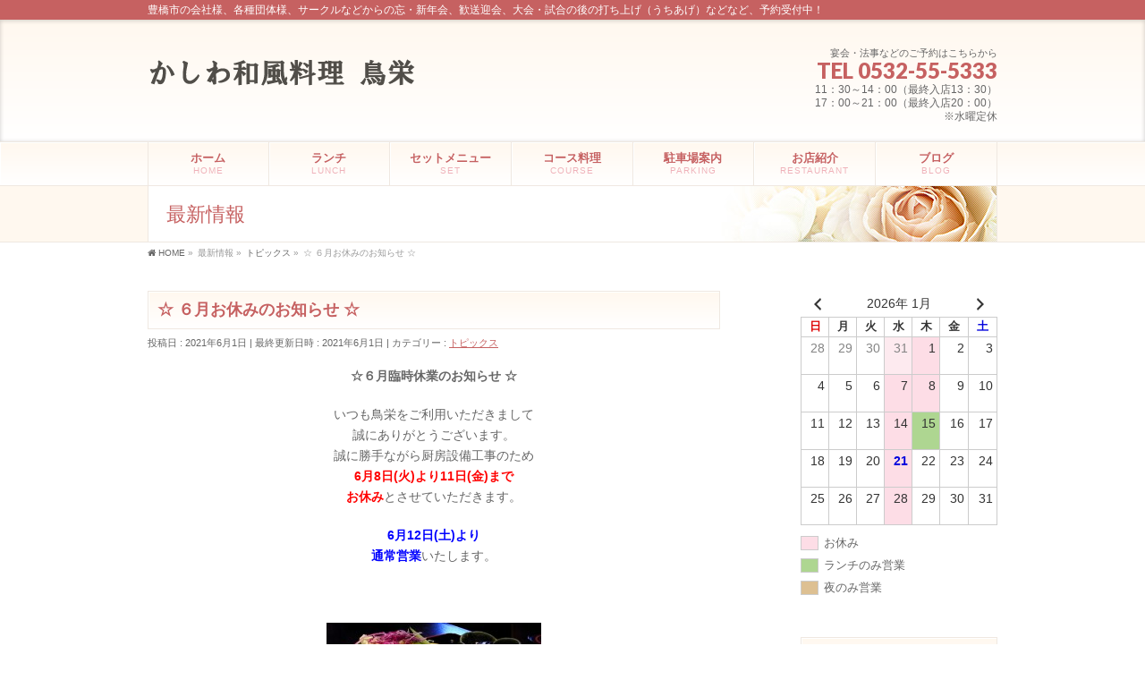

--- FILE ---
content_type: text/html; charset=UTF-8
request_url: https://www.yukinosuke.com/information/762
body_size: 15235
content:
<!DOCTYPE html>
<!--[if IE]>
<meta http-equiv="X-UA-Compatible" content="IE=Edge">
<![endif]-->
<html xmlns:fb="http://ogp.me/ns/fb#" lang="ja">
<head>
<meta charset="UTF-8" />
<link rel="start" href="https://www.yukinosuke.com" title="HOME" />

<meta id="viewport" name="viewport" content="width=device-width, initial-scale=1">
<title>☆ ６月お休みのお知らせ ☆ | かしわ和風料理　鳥栄</title>
<!--[if lt IE 9]><script src="https://www.yukinosuke.com/wp/wp-content/themes/biz-vektor/js/html5.js"></script><![endif]-->
<meta name='robots' content='max-image-preview:large' />
	<style>img:is([sizes="auto" i], [sizes^="auto," i]) { contain-intrinsic-size: 3000px 1500px }</style>
	<link rel='dns-prefetch' href='//maxcdn.bootstrapcdn.com' />
<link rel='dns-prefetch' href='//fonts.googleapis.com' />
<link rel="alternate" type="application/rss+xml" title="かしわ和風料理　鳥栄 &raquo; フィード" href="https://www.yukinosuke.com/feed" />
<link rel="alternate" type="application/rss+xml" title="かしわ和風料理　鳥栄 &raquo; コメントフィード" href="https://www.yukinosuke.com/comments/feed" />
<meta name="description" content=" ☆６月臨時休業のお知らせ ☆いつも鳥栄をご利用いただきまして誠にありがとうございます。誠に勝手ながら厨房設備工事のため6月8日(火)より11日(金)までお休みとさせていただきます。6月12日(土)より通常営業いたします。&nbsp;お客様にはご不便ご迷惑をおかけいたしますがご理解ご協力の程よろしくお願いいたします。店主" />
<style type="text/css">.keyColorBG,.keyColorBGh:hover,.keyColor_bg,.keyColor_bg_hover:hover{background-color: #c66161;}.keyColorCl,.keyColorClh:hover,.keyColor_txt,.keyColor_txt_hover:hover{color: #c66161;}.keyColorBd,.keyColorBdh:hover,.keyColor_border,.keyColor_border_hover:hover{border-color: #c66161;}.color_keyBG,.color_keyBGh:hover,.color_key_bg,.color_key_bg_hover:hover{background-color: #c66161;}.color_keyCl,.color_keyClh:hover,.color_key_txt,.color_key_txt_hover:hover{color: #c66161;}.color_keyBd,.color_keyBdh:hover,.color_key_border,.color_key_border_hover:hover{border-color: #c66161;}</style>
<script type="text/javascript">
/* <![CDATA[ */
window._wpemojiSettings = {"baseUrl":"https:\/\/s.w.org\/images\/core\/emoji\/15.0.3\/72x72\/","ext":".png","svgUrl":"https:\/\/s.w.org\/images\/core\/emoji\/15.0.3\/svg\/","svgExt":".svg","source":{"concatemoji":"https:\/\/www.yukinosuke.com\/wp\/wp-includes\/js\/wp-emoji-release.min.js?ver=6.7.4"}};
/*! This file is auto-generated */
!function(i,n){var o,s,e;function c(e){try{var t={supportTests:e,timestamp:(new Date).valueOf()};sessionStorage.setItem(o,JSON.stringify(t))}catch(e){}}function p(e,t,n){e.clearRect(0,0,e.canvas.width,e.canvas.height),e.fillText(t,0,0);var t=new Uint32Array(e.getImageData(0,0,e.canvas.width,e.canvas.height).data),r=(e.clearRect(0,0,e.canvas.width,e.canvas.height),e.fillText(n,0,0),new Uint32Array(e.getImageData(0,0,e.canvas.width,e.canvas.height).data));return t.every(function(e,t){return e===r[t]})}function u(e,t,n){switch(t){case"flag":return n(e,"\ud83c\udff3\ufe0f\u200d\u26a7\ufe0f","\ud83c\udff3\ufe0f\u200b\u26a7\ufe0f")?!1:!n(e,"\ud83c\uddfa\ud83c\uddf3","\ud83c\uddfa\u200b\ud83c\uddf3")&&!n(e,"\ud83c\udff4\udb40\udc67\udb40\udc62\udb40\udc65\udb40\udc6e\udb40\udc67\udb40\udc7f","\ud83c\udff4\u200b\udb40\udc67\u200b\udb40\udc62\u200b\udb40\udc65\u200b\udb40\udc6e\u200b\udb40\udc67\u200b\udb40\udc7f");case"emoji":return!n(e,"\ud83d\udc26\u200d\u2b1b","\ud83d\udc26\u200b\u2b1b")}return!1}function f(e,t,n){var r="undefined"!=typeof WorkerGlobalScope&&self instanceof WorkerGlobalScope?new OffscreenCanvas(300,150):i.createElement("canvas"),a=r.getContext("2d",{willReadFrequently:!0}),o=(a.textBaseline="top",a.font="600 32px Arial",{});return e.forEach(function(e){o[e]=t(a,e,n)}),o}function t(e){var t=i.createElement("script");t.src=e,t.defer=!0,i.head.appendChild(t)}"undefined"!=typeof Promise&&(o="wpEmojiSettingsSupports",s=["flag","emoji"],n.supports={everything:!0,everythingExceptFlag:!0},e=new Promise(function(e){i.addEventListener("DOMContentLoaded",e,{once:!0})}),new Promise(function(t){var n=function(){try{var e=JSON.parse(sessionStorage.getItem(o));if("object"==typeof e&&"number"==typeof e.timestamp&&(new Date).valueOf()<e.timestamp+604800&&"object"==typeof e.supportTests)return e.supportTests}catch(e){}return null}();if(!n){if("undefined"!=typeof Worker&&"undefined"!=typeof OffscreenCanvas&&"undefined"!=typeof URL&&URL.createObjectURL&&"undefined"!=typeof Blob)try{var e="postMessage("+f.toString()+"("+[JSON.stringify(s),u.toString(),p.toString()].join(",")+"));",r=new Blob([e],{type:"text/javascript"}),a=new Worker(URL.createObjectURL(r),{name:"wpTestEmojiSupports"});return void(a.onmessage=function(e){c(n=e.data),a.terminate(),t(n)})}catch(e){}c(n=f(s,u,p))}t(n)}).then(function(e){for(var t in e)n.supports[t]=e[t],n.supports.everything=n.supports.everything&&n.supports[t],"flag"!==t&&(n.supports.everythingExceptFlag=n.supports.everythingExceptFlag&&n.supports[t]);n.supports.everythingExceptFlag=n.supports.everythingExceptFlag&&!n.supports.flag,n.DOMReady=!1,n.readyCallback=function(){n.DOMReady=!0}}).then(function(){return e}).then(function(){var e;n.supports.everything||(n.readyCallback(),(e=n.source||{}).concatemoji?t(e.concatemoji):e.wpemoji&&e.twemoji&&(t(e.twemoji),t(e.wpemoji)))}))}((window,document),window._wpemojiSettings);
/* ]]> */
</script>
<style id='wp-emoji-styles-inline-css' type='text/css'>

	img.wp-smiley, img.emoji {
		display: inline !important;
		border: none !important;
		box-shadow: none !important;
		height: 1em !important;
		width: 1em !important;
		margin: 0 0.07em !important;
		vertical-align: -0.1em !important;
		background: none !important;
		padding: 0 !important;
	}
</style>
<link rel='stylesheet' id='wp-block-library-css' href='https://www.yukinosuke.com/wp/wp-includes/css/dist/block-library/style.min.css?ver=6.7.4' type='text/css' media='all' />
<style id='xo-event-calendar-event-calendar-style-inline-css' type='text/css'>
.xo-event-calendar{font-family:Helvetica Neue,Helvetica,Hiragino Kaku Gothic ProN,Meiryo,MS PGothic,sans-serif;overflow:auto;position:relative}.xo-event-calendar td,.xo-event-calendar th{padding:0!important}.xo-event-calendar .calendar:nth-child(n+2) .month-next,.xo-event-calendar .calendar:nth-child(n+2) .month-prev{visibility:hidden}.xo-event-calendar table{background-color:transparent;border-collapse:separate;border-spacing:0;color:#333;margin:0;padding:0;table-layout:fixed;width:100%}.xo-event-calendar table caption,.xo-event-calendar table tbody,.xo-event-calendar table td,.xo-event-calendar table tfoot,.xo-event-calendar table th,.xo-event-calendar table thead,.xo-event-calendar table tr{background:transparent;border:0;margin:0;opacity:1;outline:0;padding:0;vertical-align:baseline}.xo-event-calendar table table tr{display:table-row}.xo-event-calendar table table td,.xo-event-calendar table table th{display:table-cell;padding:0}.xo-event-calendar table.xo-month{border:1px solid #ccc;border-right-width:0;margin:0 0 8px;padding:0}.xo-event-calendar table.xo-month td,.xo-event-calendar table.xo-month th{background-color:#fff;border:1px solid #ccc;padding:0}.xo-event-calendar table.xo-month caption{caption-side:top}.xo-event-calendar table.xo-month .month-header{display:flex;flex-flow:wrap;justify-content:center;margin:4px 0}.xo-event-calendar table.xo-month .month-header>span{flex-grow:1;text-align:center}.xo-event-calendar table.xo-month button{background-color:transparent;border:0;box-shadow:none;color:#333;cursor:pointer;margin:0;overflow:hidden;padding:0;text-shadow:none;width:38px}.xo-event-calendar table.xo-month button[disabled]{cursor:default;opacity:.3}.xo-event-calendar table.xo-month button>span{text-align:center;vertical-align:middle}.xo-event-calendar table.xo-month button span.nav-prev{border-bottom:2px solid #333;border-left:2px solid #333;display:inline-block;font-size:0;height:13px;transform:rotate(45deg);width:13px}.xo-event-calendar table.xo-month button span.nav-next{border-right:2px solid #333;border-top:2px solid #333;display:inline-block;font-size:0;height:13px;transform:rotate(45deg);width:13px}.xo-event-calendar table.xo-month button:hover span.nav-next,.xo-event-calendar table.xo-month button:hover span.nav-prev{border-width:3px}.xo-event-calendar table.xo-month>thead th{border-width:0 1px 0 0;color:#333;font-size:.9em;font-weight:700;padding:1px 0;text-align:center}.xo-event-calendar table.xo-month>thead th.sunday{color:#d00}.xo-event-calendar table.xo-month>thead th.saturday{color:#00d}.xo-event-calendar table.xo-month .month-week{border:0;overflow:hidden;padding:0;position:relative;width:100%}.xo-event-calendar table.xo-month .month-week table{border:0;margin:0;padding:0}.xo-event-calendar table.xo-month .month-dayname{border-width:1px 0 0 1px;bottom:0;left:0;position:absolute;right:0;top:0}.xo-event-calendar table.xo-month .month-dayname td{border-width:1px 1px 0 0;padding:0}.xo-event-calendar table.xo-month .month-dayname td div{border-width:1px 1px 0 0;font-size:100%;height:1000px;line-height:1.2em;padding:4px;text-align:right}.xo-event-calendar table.xo-month .month-dayname td div.other-month{opacity:.6}.xo-event-calendar table.xo-month .month-dayname td div.today{color:#00d;font-weight:700}.xo-event-calendar table.xo-month .month-dayname-space{height:1.5em;position:relative;top:0}.xo-event-calendar table.xo-month .month-event{background-color:transparent;position:relative;top:0}.xo-event-calendar table.xo-month .month-event td{background-color:transparent;border-width:0 1px 0 0;padding:0 1px 2px}.xo-event-calendar table.xo-month .month-event-space{background-color:transparent;height:1.5em}.xo-event-calendar table.xo-month .month-event-space td{border-width:0 1px 0 0}.xo-event-calendar table.xo-month .month-event tr,.xo-event-calendar table.xo-month .month-event-space tr{background-color:transparent}.xo-event-calendar table.xo-month .month-event-title{background-color:#ccc;border-radius:3px;color:#666;display:block;font-size:.8em;margin:1px;overflow:hidden;padding:0 4px;text-align:left;white-space:nowrap}.xo-event-calendar p.holiday-title{font-size:90%;margin:0;padding:2px 0;vertical-align:middle}.xo-event-calendar p.holiday-title span{border:1px solid #ccc;margin:0 6px 0 0;padding:0 0 0 18px}.xo-event-calendar .loading-animation{left:50%;margin:-20px 0 0 -20px;position:absolute;top:50%}@media(min-width:600px){.xo-event-calendar .calendars.columns-2{-moz-column-gap:15px;column-gap:15px;display:grid;grid-template-columns:repeat(2,1fr);row-gap:5px}.xo-event-calendar .calendars.columns-2 .month-next,.xo-event-calendar .calendars.columns-2 .month-prev{visibility:hidden}.xo-event-calendar .calendars.columns-2 .calendar:first-child .month-prev,.xo-event-calendar .calendars.columns-2 .calendar:nth-child(2) .month-next{visibility:visible}.xo-event-calendar .calendars.columns-3{-moz-column-gap:15px;column-gap:15px;display:grid;grid-template-columns:repeat(3,1fr);row-gap:5px}.xo-event-calendar .calendars.columns-3 .month-next,.xo-event-calendar .calendars.columns-3 .month-prev{visibility:hidden}.xo-event-calendar .calendars.columns-3 .calendar:first-child .month-prev,.xo-event-calendar .calendars.columns-3 .calendar:nth-child(3) .month-next{visibility:visible}.xo-event-calendar .calendars.columns-4{-moz-column-gap:15px;column-gap:15px;display:grid;grid-template-columns:repeat(4,1fr);row-gap:5px}.xo-event-calendar .calendars.columns-4 .month-next,.xo-event-calendar .calendars.columns-4 .month-prev{visibility:hidden}.xo-event-calendar .calendars.columns-4 .calendar:first-child .month-prev,.xo-event-calendar .calendars.columns-4 .calendar:nth-child(4) .month-next{visibility:visible}}.xo-event-calendar.xo-calendar-loading .xo-months{opacity:.5}.xo-event-calendar.xo-calendar-loading .loading-animation{animation:loadingCircRot .8s linear infinite;border:5px solid rgba(0,0,0,.2);border-radius:50%;border-top-color:#4285f4;height:40px;width:40px}@keyframes loadingCircRot{0%{transform:rotate(0deg)}to{transform:rotate(359deg)}}.xo-event-calendar.is-style-legacy table.xo-month .month-header>span{font-size:120%;line-height:28px}.xo-event-calendar.is-style-regular table.xo-month button:not(:hover):not(:active):not(.has-background){background-color:transparent;color:#333}.xo-event-calendar.is-style-regular table.xo-month button>span{text-align:center;vertical-align:middle}.xo-event-calendar.is-style-regular table.xo-month button>span:not(.dashicons){font-size:2em;overflow:hidden;text-indent:100%;white-space:nowrap}.xo-event-calendar.is-style-regular table.xo-month .month-next,.xo-event-calendar.is-style-regular table.xo-month .month-prev{height:2em;width:2em}.xo-event-calendar.is-style-regular table.xo-month .month-header{align-items:center;display:flex;justify-content:center;padding:.2em 0}.xo-event-calendar.is-style-regular table.xo-month .month-header .calendar-caption{flex-grow:1}.xo-event-calendar.is-style-regular table.xo-month .month-header>span{font-size:1.1em}.xo-event-calendar.is-style-regular table.xo-month>thead th{background:#fafafa;font-size:.8em}.xo-event-calendar.is-style-regular table.xo-month .month-dayname td div{font-size:1em;padding:.2em}.xo-event-calendar.is-style-regular table.xo-month .month-dayname td div.today{color:#339;font-weight:700}.xo-event-calendar.is-style-regular .holiday-titles{display:inline-flex;flex-wrap:wrap;gap:.25em 1em}.xo-event-calendar.is-style-regular p.holiday-title{font-size:.875em;margin:0 0 .5em}.xo-event-calendar.is-style-regular p.holiday-title span{margin:0 .25em 0 0;padding:0 0 0 1.25em}

</style>
<style id='xo-event-calendar-simple-calendar-style-inline-css' type='text/css'>
.xo-simple-calendar{box-sizing:border-box;font-family:Helvetica Neue,Helvetica,Hiragino Kaku Gothic ProN,Meiryo,MS PGothic,sans-serif;margin:0;padding:0;position:relative}.xo-simple-calendar td,.xo-simple-calendar th{padding:0!important}.xo-simple-calendar .calendar:nth-child(n+2) .month-next,.xo-simple-calendar .calendar:nth-child(n+2) .month-prev{visibility:hidden}.xo-simple-calendar .calendar table.month{border:0;border-collapse:separate;border-spacing:1px;box-sizing:border-box;margin:0 0 .5em;min-width:auto;outline:0;padding:0;table-layout:fixed;width:100%}.xo-simple-calendar .calendar table.month caption,.xo-simple-calendar .calendar table.month tbody,.xo-simple-calendar .calendar table.month td,.xo-simple-calendar .calendar table.month tfoot,.xo-simple-calendar .calendar table.month th,.xo-simple-calendar .calendar table.month thead,.xo-simple-calendar .calendar table.month tr{background:transparent;border:0;margin:0;opacity:1;outline:0;padding:0;vertical-align:baseline}.xo-simple-calendar .calendar table.month caption{caption-side:top;font-size:1.1em}.xo-simple-calendar .calendar table.month .month-header{align-items:center;display:flex;justify-content:center;width:100%}.xo-simple-calendar .calendar table.month .month-header .month-title{flex-grow:1;font-size:1em;font-weight:400;letter-spacing:.1em;line-height:1em;padding:0;text-align:center}.xo-simple-calendar .calendar table.month .month-header button{background:none;background-color:transparent;border:0;font-size:1.4em;line-height:1.4em;margin:0;outline-offset:0;padding:0;width:1.4em}.xo-simple-calendar .calendar table.month .month-header button:not(:hover):not(:active):not(.has-background){background-color:transparent}.xo-simple-calendar .calendar table.month .month-header button:hover{opacity:.6}.xo-simple-calendar .calendar table.month .month-header button:disabled{cursor:auto;opacity:.3}.xo-simple-calendar .calendar table.month .month-header .month-next,.xo-simple-calendar .calendar table.month .month-header .month-prev{background-color:transparent;color:#333;cursor:pointer}.xo-simple-calendar .calendar table.month tr{background:transparent;border:0;outline:0}.xo-simple-calendar .calendar table.month td,.xo-simple-calendar .calendar table.month th{background:transparent;border:0;outline:0;text-align:center;vertical-align:middle;word-break:normal}.xo-simple-calendar .calendar table.month th{font-size:.8em;font-weight:700}.xo-simple-calendar .calendar table.month td{font-size:1em;font-weight:400}.xo-simple-calendar .calendar table.month .day.holiday{color:#333}.xo-simple-calendar .calendar table.month .day.other{opacity:.3}.xo-simple-calendar .calendar table.month .day>span{box-sizing:border-box;display:inline-block;padding:.2em;width:100%}.xo-simple-calendar .calendar table.month th>span{color:#333}.xo-simple-calendar .calendar table.month .day.sun>span,.xo-simple-calendar .calendar table.month th.sun>span{color:#ec0220}.xo-simple-calendar .calendar table.month .day.sat>span,.xo-simple-calendar .calendar table.month th.sat>span{color:#0069de}.xo-simple-calendar .calendars-footer{margin:.5em;padding:0}.xo-simple-calendar .calendars-footer ul.holiday-titles{border:0;display:inline-flex;flex-wrap:wrap;gap:.25em 1em;margin:0;outline:0;padding:0}.xo-simple-calendar .calendars-footer ul.holiday-titles li{border:0;list-style:none;margin:0;outline:0;padding:0}.xo-simple-calendar .calendars-footer ul.holiday-titles li:after,.xo-simple-calendar .calendars-footer ul.holiday-titles li:before{content:none}.xo-simple-calendar .calendars-footer ul.holiday-titles .mark{border-radius:50%;display:inline-block;height:1.2em;vertical-align:middle;width:1.2em}.xo-simple-calendar .calendars-footer ul.holiday-titles .title{font-size:.7em;vertical-align:middle}@media(min-width:600px){.xo-simple-calendar .calendars.columns-2{-moz-column-gap:15px;column-gap:15px;display:grid;grid-template-columns:repeat(2,1fr);row-gap:5px}.xo-simple-calendar .calendars.columns-2 .month-next,.xo-simple-calendar .calendars.columns-2 .month-prev{visibility:hidden}.xo-simple-calendar .calendars.columns-2 .calendar:first-child .month-prev,.xo-simple-calendar .calendars.columns-2 .calendar:nth-child(2) .month-next{visibility:visible}.xo-simple-calendar .calendars.columns-3{-moz-column-gap:15px;column-gap:15px;display:grid;grid-template-columns:repeat(3,1fr);row-gap:5px}.xo-simple-calendar .calendars.columns-3 .month-next,.xo-simple-calendar .calendars.columns-3 .month-prev{visibility:hidden}.xo-simple-calendar .calendars.columns-3 .calendar:first-child .month-prev,.xo-simple-calendar .calendars.columns-3 .calendar:nth-child(3) .month-next{visibility:visible}.xo-simple-calendar .calendars.columns-4{-moz-column-gap:15px;column-gap:15px;display:grid;grid-template-columns:repeat(4,1fr);row-gap:5px}.xo-simple-calendar .calendars.columns-4 .month-next,.xo-simple-calendar .calendars.columns-4 .month-prev{visibility:hidden}.xo-simple-calendar .calendars.columns-4 .calendar:first-child .month-prev,.xo-simple-calendar .calendars.columns-4 .calendar:nth-child(4) .month-next{visibility:visible}}.xo-simple-calendar .calendar-loading-animation{left:50%;margin:-20px 0 0 -20px;position:absolute;top:50%}.xo-simple-calendar.xo-calendar-loading .calendars{opacity:.3}.xo-simple-calendar.xo-calendar-loading .calendar-loading-animation{animation:SimpleCalendarLoadingCircRot .8s linear infinite;border:5px solid rgba(0,0,0,.2);border-radius:50%;border-top-color:#4285f4;height:40px;width:40px}@keyframes SimpleCalendarLoadingCircRot{0%{transform:rotate(0deg)}to{transform:rotate(359deg)}}.xo-simple-calendar.is-style-regular table.month{border-collapse:collapse;border-spacing:0}.xo-simple-calendar.is-style-regular table.month tr{border:0}.xo-simple-calendar.is-style-regular table.month .day>span{border-radius:50%;line-height:2em;padding:.1em;width:2.2em}.xo-simple-calendar.is-style-frame table.month{background:transparent;border-collapse:collapse;border-spacing:0}.xo-simple-calendar.is-style-frame table.month thead tr{background:#eee}.xo-simple-calendar.is-style-frame table.month tbody tr{background:#fff}.xo-simple-calendar.is-style-frame table.month td,.xo-simple-calendar.is-style-frame table.month th{border:1px solid #ccc}.xo-simple-calendar.is-style-frame .calendars-footer{margin:8px 0}.xo-simple-calendar.is-style-frame .calendars-footer ul.holiday-titles .mark{border:1px solid #ccc;border-radius:0}

</style>
<style id='classic-theme-styles-inline-css' type='text/css'>
/*! This file is auto-generated */
.wp-block-button__link{color:#fff;background-color:#32373c;border-radius:9999px;box-shadow:none;text-decoration:none;padding:calc(.667em + 2px) calc(1.333em + 2px);font-size:1.125em}.wp-block-file__button{background:#32373c;color:#fff;text-decoration:none}
</style>
<style id='global-styles-inline-css' type='text/css'>
:root{--wp--preset--aspect-ratio--square: 1;--wp--preset--aspect-ratio--4-3: 4/3;--wp--preset--aspect-ratio--3-4: 3/4;--wp--preset--aspect-ratio--3-2: 3/2;--wp--preset--aspect-ratio--2-3: 2/3;--wp--preset--aspect-ratio--16-9: 16/9;--wp--preset--aspect-ratio--9-16: 9/16;--wp--preset--color--black: #000000;--wp--preset--color--cyan-bluish-gray: #abb8c3;--wp--preset--color--white: #ffffff;--wp--preset--color--pale-pink: #f78da7;--wp--preset--color--vivid-red: #cf2e2e;--wp--preset--color--luminous-vivid-orange: #ff6900;--wp--preset--color--luminous-vivid-amber: #fcb900;--wp--preset--color--light-green-cyan: #7bdcb5;--wp--preset--color--vivid-green-cyan: #00d084;--wp--preset--color--pale-cyan-blue: #8ed1fc;--wp--preset--color--vivid-cyan-blue: #0693e3;--wp--preset--color--vivid-purple: #9b51e0;--wp--preset--gradient--vivid-cyan-blue-to-vivid-purple: linear-gradient(135deg,rgba(6,147,227,1) 0%,rgb(155,81,224) 100%);--wp--preset--gradient--light-green-cyan-to-vivid-green-cyan: linear-gradient(135deg,rgb(122,220,180) 0%,rgb(0,208,130) 100%);--wp--preset--gradient--luminous-vivid-amber-to-luminous-vivid-orange: linear-gradient(135deg,rgba(252,185,0,1) 0%,rgba(255,105,0,1) 100%);--wp--preset--gradient--luminous-vivid-orange-to-vivid-red: linear-gradient(135deg,rgba(255,105,0,1) 0%,rgb(207,46,46) 100%);--wp--preset--gradient--very-light-gray-to-cyan-bluish-gray: linear-gradient(135deg,rgb(238,238,238) 0%,rgb(169,184,195) 100%);--wp--preset--gradient--cool-to-warm-spectrum: linear-gradient(135deg,rgb(74,234,220) 0%,rgb(151,120,209) 20%,rgb(207,42,186) 40%,rgb(238,44,130) 60%,rgb(251,105,98) 80%,rgb(254,248,76) 100%);--wp--preset--gradient--blush-light-purple: linear-gradient(135deg,rgb(255,206,236) 0%,rgb(152,150,240) 100%);--wp--preset--gradient--blush-bordeaux: linear-gradient(135deg,rgb(254,205,165) 0%,rgb(254,45,45) 50%,rgb(107,0,62) 100%);--wp--preset--gradient--luminous-dusk: linear-gradient(135deg,rgb(255,203,112) 0%,rgb(199,81,192) 50%,rgb(65,88,208) 100%);--wp--preset--gradient--pale-ocean: linear-gradient(135deg,rgb(255,245,203) 0%,rgb(182,227,212) 50%,rgb(51,167,181) 100%);--wp--preset--gradient--electric-grass: linear-gradient(135deg,rgb(202,248,128) 0%,rgb(113,206,126) 100%);--wp--preset--gradient--midnight: linear-gradient(135deg,rgb(2,3,129) 0%,rgb(40,116,252) 100%);--wp--preset--font-size--small: 13px;--wp--preset--font-size--medium: 20px;--wp--preset--font-size--large: 36px;--wp--preset--font-size--x-large: 42px;--wp--preset--spacing--20: 0.44rem;--wp--preset--spacing--30: 0.67rem;--wp--preset--spacing--40: 1rem;--wp--preset--spacing--50: 1.5rem;--wp--preset--spacing--60: 2.25rem;--wp--preset--spacing--70: 3.38rem;--wp--preset--spacing--80: 5.06rem;--wp--preset--shadow--natural: 6px 6px 9px rgba(0, 0, 0, 0.2);--wp--preset--shadow--deep: 12px 12px 50px rgba(0, 0, 0, 0.4);--wp--preset--shadow--sharp: 6px 6px 0px rgba(0, 0, 0, 0.2);--wp--preset--shadow--outlined: 6px 6px 0px -3px rgba(255, 255, 255, 1), 6px 6px rgba(0, 0, 0, 1);--wp--preset--shadow--crisp: 6px 6px 0px rgba(0, 0, 0, 1);}:where(.is-layout-flex){gap: 0.5em;}:where(.is-layout-grid){gap: 0.5em;}body .is-layout-flex{display: flex;}.is-layout-flex{flex-wrap: wrap;align-items: center;}.is-layout-flex > :is(*, div){margin: 0;}body .is-layout-grid{display: grid;}.is-layout-grid > :is(*, div){margin: 0;}:where(.wp-block-columns.is-layout-flex){gap: 2em;}:where(.wp-block-columns.is-layout-grid){gap: 2em;}:where(.wp-block-post-template.is-layout-flex){gap: 1.25em;}:where(.wp-block-post-template.is-layout-grid){gap: 1.25em;}.has-black-color{color: var(--wp--preset--color--black) !important;}.has-cyan-bluish-gray-color{color: var(--wp--preset--color--cyan-bluish-gray) !important;}.has-white-color{color: var(--wp--preset--color--white) !important;}.has-pale-pink-color{color: var(--wp--preset--color--pale-pink) !important;}.has-vivid-red-color{color: var(--wp--preset--color--vivid-red) !important;}.has-luminous-vivid-orange-color{color: var(--wp--preset--color--luminous-vivid-orange) !important;}.has-luminous-vivid-amber-color{color: var(--wp--preset--color--luminous-vivid-amber) !important;}.has-light-green-cyan-color{color: var(--wp--preset--color--light-green-cyan) !important;}.has-vivid-green-cyan-color{color: var(--wp--preset--color--vivid-green-cyan) !important;}.has-pale-cyan-blue-color{color: var(--wp--preset--color--pale-cyan-blue) !important;}.has-vivid-cyan-blue-color{color: var(--wp--preset--color--vivid-cyan-blue) !important;}.has-vivid-purple-color{color: var(--wp--preset--color--vivid-purple) !important;}.has-black-background-color{background-color: var(--wp--preset--color--black) !important;}.has-cyan-bluish-gray-background-color{background-color: var(--wp--preset--color--cyan-bluish-gray) !important;}.has-white-background-color{background-color: var(--wp--preset--color--white) !important;}.has-pale-pink-background-color{background-color: var(--wp--preset--color--pale-pink) !important;}.has-vivid-red-background-color{background-color: var(--wp--preset--color--vivid-red) !important;}.has-luminous-vivid-orange-background-color{background-color: var(--wp--preset--color--luminous-vivid-orange) !important;}.has-luminous-vivid-amber-background-color{background-color: var(--wp--preset--color--luminous-vivid-amber) !important;}.has-light-green-cyan-background-color{background-color: var(--wp--preset--color--light-green-cyan) !important;}.has-vivid-green-cyan-background-color{background-color: var(--wp--preset--color--vivid-green-cyan) !important;}.has-pale-cyan-blue-background-color{background-color: var(--wp--preset--color--pale-cyan-blue) !important;}.has-vivid-cyan-blue-background-color{background-color: var(--wp--preset--color--vivid-cyan-blue) !important;}.has-vivid-purple-background-color{background-color: var(--wp--preset--color--vivid-purple) !important;}.has-black-border-color{border-color: var(--wp--preset--color--black) !important;}.has-cyan-bluish-gray-border-color{border-color: var(--wp--preset--color--cyan-bluish-gray) !important;}.has-white-border-color{border-color: var(--wp--preset--color--white) !important;}.has-pale-pink-border-color{border-color: var(--wp--preset--color--pale-pink) !important;}.has-vivid-red-border-color{border-color: var(--wp--preset--color--vivid-red) !important;}.has-luminous-vivid-orange-border-color{border-color: var(--wp--preset--color--luminous-vivid-orange) !important;}.has-luminous-vivid-amber-border-color{border-color: var(--wp--preset--color--luminous-vivid-amber) !important;}.has-light-green-cyan-border-color{border-color: var(--wp--preset--color--light-green-cyan) !important;}.has-vivid-green-cyan-border-color{border-color: var(--wp--preset--color--vivid-green-cyan) !important;}.has-pale-cyan-blue-border-color{border-color: var(--wp--preset--color--pale-cyan-blue) !important;}.has-vivid-cyan-blue-border-color{border-color: var(--wp--preset--color--vivid-cyan-blue) !important;}.has-vivid-purple-border-color{border-color: var(--wp--preset--color--vivid-purple) !important;}.has-vivid-cyan-blue-to-vivid-purple-gradient-background{background: var(--wp--preset--gradient--vivid-cyan-blue-to-vivid-purple) !important;}.has-light-green-cyan-to-vivid-green-cyan-gradient-background{background: var(--wp--preset--gradient--light-green-cyan-to-vivid-green-cyan) !important;}.has-luminous-vivid-amber-to-luminous-vivid-orange-gradient-background{background: var(--wp--preset--gradient--luminous-vivid-amber-to-luminous-vivid-orange) !important;}.has-luminous-vivid-orange-to-vivid-red-gradient-background{background: var(--wp--preset--gradient--luminous-vivid-orange-to-vivid-red) !important;}.has-very-light-gray-to-cyan-bluish-gray-gradient-background{background: var(--wp--preset--gradient--very-light-gray-to-cyan-bluish-gray) !important;}.has-cool-to-warm-spectrum-gradient-background{background: var(--wp--preset--gradient--cool-to-warm-spectrum) !important;}.has-blush-light-purple-gradient-background{background: var(--wp--preset--gradient--blush-light-purple) !important;}.has-blush-bordeaux-gradient-background{background: var(--wp--preset--gradient--blush-bordeaux) !important;}.has-luminous-dusk-gradient-background{background: var(--wp--preset--gradient--luminous-dusk) !important;}.has-pale-ocean-gradient-background{background: var(--wp--preset--gradient--pale-ocean) !important;}.has-electric-grass-gradient-background{background: var(--wp--preset--gradient--electric-grass) !important;}.has-midnight-gradient-background{background: var(--wp--preset--gradient--midnight) !important;}.has-small-font-size{font-size: var(--wp--preset--font-size--small) !important;}.has-medium-font-size{font-size: var(--wp--preset--font-size--medium) !important;}.has-large-font-size{font-size: var(--wp--preset--font-size--large) !important;}.has-x-large-font-size{font-size: var(--wp--preset--font-size--x-large) !important;}
:where(.wp-block-post-template.is-layout-flex){gap: 1.25em;}:where(.wp-block-post-template.is-layout-grid){gap: 1.25em;}
:where(.wp-block-columns.is-layout-flex){gap: 2em;}:where(.wp-block-columns.is-layout-grid){gap: 2em;}
:root :where(.wp-block-pullquote){font-size: 1.5em;line-height: 1.6;}
</style>
<link rel='stylesheet' id='dashicons-css' href='https://www.yukinosuke.com/wp/wp-includes/css/dashicons.min.css?ver=6.7.4' type='text/css' media='all' />
<link rel='stylesheet' id='xo-event-calendar-css' href='https://www.yukinosuke.com/wp/wp-content/plugins/xo-event-calendar/css/xo-event-calendar.css?ver=3.2.10' type='text/css' media='all' />
<link rel='stylesheet' id='Biz_Vektor_common_style-css' href='https://www.yukinosuke.com/wp/wp-content/themes/biz-vektor/css/bizvektor_common_min.css?ver=1.9.14' type='text/css' media='all' />
<link rel='stylesheet' id='Biz_Vektor_Design_style-css' href='https://www.yukinosuke.com/wp/wp-content/plugins/biz-vektor-graceful/css/graceful.min.css?ver=1.0.1' type='text/css' media='all' />
<link rel='stylesheet' id='Biz_Vektor_plugin_sns_style-css' href='https://www.yukinosuke.com/wp/wp-content/themes/biz-vektor/plugins/sns/style_bizvektor_sns.css?ver=6.7.4' type='text/css' media='all' />
<link rel='stylesheet' id='Biz_Vektor_add_font_awesome-css' href='//maxcdn.bootstrapcdn.com/font-awesome/4.3.0/css/font-awesome.min.css?ver=6.7.4' type='text/css' media='all' />
<link rel='stylesheet' id='Biz_Vektor_add_web_fonts-css' href='//fonts.googleapis.com/css?family=Droid+Sans%3A700%7CLato%3A900%7CAnton&#038;ver=6.7.4' type='text/css' media='all' />
<link rel='stylesheet' id='jquery.lightbox.min.css-css' href='https://www.yukinosuke.com/wp/wp-content/plugins/wp-jquery-lightbox/lightboxes/wp-jquery-lightbox/styles/lightbox.min.css?ver=2.3.3' type='text/css' media='all' />
<link rel='stylesheet' id='jqlb-overrides-css' href='https://www.yukinosuke.com/wp/wp-content/plugins/wp-jquery-lightbox/lightboxes/wp-jquery-lightbox/styles/overrides.css?ver=2.3.3' type='text/css' media='all' />
<style id='jqlb-overrides-inline-css' type='text/css'>

			#outerImageContainer {
				box-shadow: 0 0 4px 2px rgba(0,0,0,.2);
			}
			#imageContainer{
				padding: 6px;
			}
			#imageDataContainer {
				box-shadow: 0 -4px 0 0 #fff, 0 0 4px 2px rgba(0,0,0,.1);
				z-index: auto;
			}
			#prevArrow,
			#nextArrow{
				background-color: rgba(255,255,255,.7;
				color: #000000;
			}
</style>
<script type="text/javascript" src="https://www.yukinosuke.com/wp/wp-includes/js/jquery/jquery.min.js?ver=3.7.1" id="jquery-core-js"></script>
<script type="text/javascript" src="https://www.yukinosuke.com/wp/wp-includes/js/jquery/jquery-migrate.min.js?ver=3.4.1" id="jquery-migrate-js"></script>
<link rel="https://api.w.org/" href="https://www.yukinosuke.com/wp-json/" /><link rel="alternate" title="JSON" type="application/json" href="https://www.yukinosuke.com/wp-json/wp/v2/posts/762" /><link rel="EditURI" type="application/rsd+xml" title="RSD" href="https://www.yukinosuke.com/wp/xmlrpc.php?rsd" />
<link rel="canonical" href="https://www.yukinosuke.com/information/762" />
<link rel='shortlink' href='https://www.yukinosuke.com/?p=762' />
<link rel="alternate" title="oEmbed (JSON)" type="application/json+oembed" href="https://www.yukinosuke.com/wp-json/oembed/1.0/embed?url=https%3A%2F%2Fwww.yukinosuke.com%2Finformation%2F762" />
<link rel="alternate" title="oEmbed (XML)" type="text/xml+oembed" href="https://www.yukinosuke.com/wp-json/oembed/1.0/embed?url=https%3A%2F%2Fwww.yukinosuke.com%2Finformation%2F762&#038;format=xml" />
<!-- [ BizVektor OGP ] -->
<meta property="og:site_name" content="かしわ和風料理　鳥栄" />
<meta property="og:url" content="https://www.yukinosuke.com/information/762" />
<meta property="fb:app_id" content="" />
<meta property="og:type" content="article" />
<meta property="og:title" content="☆ ６月お休みのお知らせ ☆ | かしわ和風料理　鳥栄" />
<meta property="og:description" content=" ☆６月臨時休業のお知らせ ☆ いつも鳥栄をご利用いただきまして 誠にありがとうございます。 誠に勝手ながら厨房設備工事のため 6月8日(火)より11日(金)まで お休みとさせていただきます。 6月12日(土)より 通常営業いたします。 &nbsp;   お客様にはご不便ご迷惑を おかけいたしますが ご理解ご協力の程 よろしくお願いいたします。 店主" />
<!-- [ /BizVektor OGP ] -->
<!--[if lte IE 8]>
<link rel="stylesheet" type="text/css" media="all" href="https://www.yukinosuke.com/wp/wp-content/plugins/biz-vektor-graceful/css/graceful_old_ie.min.css" />
<![endif]-->
<link rel="SHORTCUT ICON" HREF="//www.yukinosuke.com/wp/wp-content/uploads/2020/06/favicon.ico" /><link rel="pingback" href="https://www.yukinosuke.com/wp/xmlrpc.php" />


<style type="text/css">
/*-------------------------------------------*/
/*	color
/*-------------------------------------------*/
a { color:#c66161; }
a:hover { color:#e5808e; }
a img:hover {opacity: 0.7; }

form#searchform {border: 1px solid #efe8e1; background: #fff8ef; }
#searchform input[type=submit],
p.form-submit input[type=submit],
form#searchform input#searchsubmit,
#content form input.wpcf7-submit,
#confirm-button input,
a.btn,
.linkBtn a,
input[type=button],
input[type=submit] { background-color:#c66161; border: 1px solid #efe8e1; }
input[type="text"],
input[type="email"],
input[type="password"],
select,
textarea {border: 1px solid #efe8e1;}

.moreLink a { background: #e5808e; box-shadow: inset 1px 1px 0 rgba(0,0,0,0.15); }
.moreLink a:hover { background: #e5808e;
	filter: alpha(opacity=80);
	-moz-opacity: 0.8;
	opacity: 0.8;}

#headContactTel { color:#c66161;}

#headerTop { background-color:#c66161; }

#header {
	box-shadow: inset 0px 1px 5px rgba(0,0,0,0.20);
	background: #fff8ef;
	background: -webkit-gradient(linear, 50% 0%, 50% 100%, color-stop(0%, #fff8ef), color-stop(100%, #ffffff));
	background: -webkit-linear-gradient(top, #fff8ef, #ffffff);
	background: -moz-linear-gradient(top, #fff8ef, #ffffff);
	background: -o-linear-gradient(top, #fff8ef, #ffffff);
	background: -ms-linear-gradient(top,#fff8ef #ffffff);
	background: linear-gradient(to bottom, #fff8ef, #ffffff);
	filter: progid:DXImageTransform.Microsoft.gradient(gradientType=0, startColorstr='#fff8ef', endColorstr='#FFFFFFFF');}

#pageTitBnr { background: #fff8ef; border-bottom: 1px solid #efe8e1; }
#pageTitBnr #pageTitInner { color:#c66161; }
#topMainBnrFrame ul.slides { border-left:none; border-right:none;}
#topMainBnrFrame a.slideFrame:hover	{ border:4px solid #c66161; }
#topMainBnr {border-bottom: none;padding: 20px 0;
box-shadow: inset 1px 0px 5px rgba(0,0,0,0.2);
background: #fff8ef;
}

#gMenu { background-color:#fff; }
#gMenu .assistive-text { background-color:#c66161; }
#gMenu .menu li:hover li a { color: #c66161; }
#gMenu .menu li a { border-bottom:1px solid #efe8e1; }
#gMenu .menu li a span { color:#e5808e; }
#gMenu .menu li li a { color: #c66161 }
#gMenu .menu li li a:hover,
#gMenu .menu li:hover li a:hover,
#gMenu .menu li.current_page_item,
#gMenu .menu li.current_page_ancestor,
#gMenu .menu li.current-page-ancestor,
#gMenu .menu li.current_page_item li a:hover,
#gMenu .menu li.current_menu_item li a:hover,
#gMenu .menu li.current-menu-ancestor li a:hover,
#gMenu .menu li.current-page-ancestor li a:hover,
#gMenu .menu li.current_page_ancestor li a:hover { color: #c66161; }
#gMenu .menu li.current_page_item li a { color: #c66161; }
#gMenu .menu li:first-child a { }
#gMenu .menu li a strong {color: #c66161; }

@media (max-width: 769px) {
#gMenu .menu li.current-menu-item a,
#gMenu .menu li.current_page_item a,
#gMenu .menu li a:hover { box-shadow:none; background: #fff8ef; }
}

#topPr .topPrOuter h3 {
	padding: 10px;
	color: #c66161;
	text-shadow: 0 1px #ffffff;
	border: 1px solid #efe8e1;
box-shadow: inset 1px 1px 0 #fff;
background: #fff8ef;
background: -webkit-gradient(linear, 50% 0%, 50% 100%, color-stop(0%, #fff8ef), color-stop(100%, #ffffff));
background: -webkit-linear-gradient(top, #fff8ef, #ffffff);
background: -moz-linear-gradient(top, #fff8ef, #ffffff);
background: -o-linear-gradient(top, #fff8ef, #ffffff);
background: -ms-linear-gradient(top,#fff8ef #ffffff);
background: linear-gradient(to bottom, #fff8ef, #ffffff);
filter: progid:DXImageTransform.Microsoft.gradient(gradientType=0, startColorstr='#fff8ef', endColorstr='#FFFFFFFF'); }
#topPr h3 a { color: #c66161; }
#topPr .prImage a { border: 1px solid #efe8e1; }

.sideTower .sideWidget li a,
#sideTower .sideWidget li a { color: #c66161; }
.sideTower .localHead a,
#sideTower .localHead a { color: #c66161;}
.sideTower li#sideContact.sideBnr a,
#sideTower li#sideContact.sideBnr a,
#content .infoList .rssBtn a,
form#searchform input#searchsubmit { background-color: #c66161; }

#sideTower li#sideContact.sideBnr a:hover,
#content .infoList .rssBtn a:hover,
form#searchform input#searchsubmit:hover { background-color: #e5808e; }

#content h6 { color: #c66161; }
#content h5 { color: #c66161; }
#content h4 { color: #e5808e; border-bottom:1px dotted #efe8e1;}
#content h3 { border-left:3px solid #c66161; color: #c66161; }
#content h2,
#content h1.contentTitle,
#content h1.entryPostTitle,
#content .sideWidget h4 {
line-height: 120%;
padding: 10px;
color: #c66161;
text-shadow: 0 1px #ffffff;
border:1px solid #efe8e1;
box-shadow: inset 1px 1px 0 #fff;
background: #fff8ef;
background: -webkit-gradient(linear, 50% 0%, 50% 100%, color-stop(0%, #fff8ef), color-stop(100%, #ffffff));
background: -webkit-linear-gradient(top, #fff8ef, #ffffff);
background: -moz-linear-gradient(top, #fff8ef, #ffffff);
background: -o-linear-gradient(top, #fff8ef, #ffffff);
background: -ms-linear-gradient(top,#fff8ef #ffffff);
background: linear-gradient(to bottom, #fff8ef, #ffffff);
filter: progid:DXImageTransform.Microsoft.gradient(gradientType=0, startColorstr='#fff8ef', endColorstr='#FFFFFFFF');}

#content table { border-top:1px solid #efe8e1; border-spacing: 0px; }
#content table th,
#content table td { margin-right:2px;border:1px solid #efe8e1; }
#content table th { font-weight: lighter; background: #fff8ef; box-shadow: inset 1px 1px 0px #ffffff; }
#content dt { color:#e5808e; }

#panList .innerBox ul a:hover { color:#efe8e1; }

#content .mainFootContact { border-top:1px solid #efe8e1; border-bottom:1px solid #efe8e1; }
#content .mainFootContact p.mainFootTxt span.mainFootTel { color:#c66161; }
#content .mainFootContact .mainFootBt a { background-color: #c66161; }
#content .mainFootContact .mainFootBt a:hover { background-color: #e5808e; }

#content .infoList .infoDate {color: #e5808e; }
#content .infoList .infoCate a { background-color: #fff8ef; color:#c66161; }
#content .infoList .infoCate a:hover { background-color: #e5808e; }
#content .infoList ul li a:hover {color: #e5808e; }
#content .infoList ul li .infoTxt a  {color: #c66161; }
#content .infoList ul li .infoTxt a:hover {color: #e5808e; }

#content .child_page_block {
color: #c66161;
border:1px solid #efe8e1;
background: #fff8ef;
background: -webkit-gradient(linear, 50% 0%, 50% 100%, color-stop(0%, #fff8ef), color-stop(100%, #ffffff));
background: -webkit-linear-gradient(top, #fff8ef, #ffffff);
background: -moz-linear-gradient(top, #fff8ef, #ffffff);
background: -o-linear-gradient(top, #fff8ef, #ffffff);
background: -ms-linear-gradient(top,#fff8ef #ffffff);
background: linear-gradient(to bottom, #fff8ef, #ffffff);
filter: progid:DXImageTransform.Microsoft.gradient(gradientType=0, startColorstr='#fff8ef', endColorstr='#FFFFFFFF');
}
#content .child_page_block p a:hover { color:#c66161; }
#content .child_page_block h4 { border-bottom:1px solid #efe8e1; }
#content .child_page_block h4 a { color: #c66161; }
#content .infoList .infoListBox div.entryTxtBox p.entryMeta .infoDate,
#content .infoList .infoListBox div.entryTxtBox p.entryMeta .infoCate { color: #e5808e; }
.navigation a:active, .navigation a:hover {color: #efe8e1; }

.paging span,
.paging a	{ color:#c66161;border-color:#c66161;}
.paging span.current,
.paging a:hover	{ background-color:#c66161;}

.sideTower .localHead,
#sideTower .localHead {
padding-left: 10px;
text-shadow: 0 1px #ffffff;
box-shadow: inset 1px 1px 0px #ffffff;
color: #c66161;
border: 1px solid #efe8e1;
background: #fff8ef;
background: -webkit-gradient(linear, 50% 0%, 50% 100%, color-stop(0%, #fff8ef), color-stop(100%, #ffffff));
background: -webkit-linear-gradient(top, #fff8ef, #ffffff);
background: -moz-linear-gradient(top, #fff8ef, #ffffff);
background: -o-linear-gradient(top, #fff8ef, #ffffff);
background: -ms-linear-gradient(top,#fff8ef #ffffff);
background: linear-gradient(to bottom, #fff8ef, #ffffff);
filter: progid:DXImageTransform.Microsoft.gradient(gradientType=0, startColorstr='#fff8ef', endColorstr='#FFFFFFFF');
 }

	/* アクティブのページ */
.sideTower .sideWidget li a:hover,
#sideTower .sideWidget li a:hover{ background-color: #efe8e1; color: #fff; }
#sideTower .sideWidget li.current-cat > a,
.sideTower .sideWidget li.current-cat > a,
#sideTower .sideWidget li.current_page_item > a,
.sideTower .sideWidget li.current_page_item > a,
#sideTower .sideWidget li.current_page_item li a:hover,
.sideTower .sideWidget li.current_page_item li a:hover,
#sideTower .sideWidget li li.current_page_item > a,
.sideTower .sideWidget li li.current_page_item > a,
#sideTower .sideWidget li li.current_page_item li a:hover,
.sideTower .sideWidget li li.current_page_item li a:hover { color:#fff; background-color: #efe8e1; }

#sideTower .sideWidget li.current_page_item li a,
.sideTower .sideWidget li.current_page_item li a { color: #c66161; }

.sideTower .ttBoxSection .ttBox a:hover,
#sideTower .ttBoxSection .ttBox a:hover { color: #c66161; }

#pagetop a { background-color: #c66161;}
#pagetop a:hover { background-color: #e5808e; }

#footer { background-color: #fff8ef; box-shadow: inset 0px 3px 5px rgba(0, 0, 0, 0.2); }
#footMenu { border-top-color: #c66161; background-color: #c66161; }
#footMenu .menu li a:before { color:#ffffff; }
#footMenu .menu li a:hover { color:#fff8ef; }

/*		#footerSiteMap
/*-------------------------------------------*/
#footerSiteMap .menu a:hover { color:#e5808e; }
#footerSiteMap .menu li a	{ border-bottom:1px solid #efe8e1; }

#siteBottom #siteBottomInner.innerBox { border-top:1px solid #efe8e1; }
#siteBottom { background-color: #fff8ef; }
/*baseを上書き*/
#content .childPageBox {
border: 1px solid #efe8e1;
background: #fff8ef;
background: -webkit-gradient(linear, 50% 0%, 50% 100%, color-stop(0%, #fff8ef), color-stop(100%, #ffffff));
background: -webkit-linear-gradient(top, #fff8ef, #ffffff);
background: -moz-linear-gradient(top, #fff8ef, #ffffff);
background: -o-linear-gradient(top, #fff8ef, #ffffff);
background: -ms-linear-gradient(top,#fff8ef #ffffff);
background: linear-gradient(to bottom, #fff8ef, #ffffff);
filter: progid:DXImageTransform.Microsoft.gradient(gradientType=0, startColorstr='#fff8ef', endColorstr='#FFFFFFFF');}
#content .childPageBox h4 { border-bottom:1px dotted #efe8e1; }
#content .childPageBox ul li.current_page_item a {color: #c66161; }
#content .childPageBox ul li a:hover,
#content .childPageBox ul li ul li a:hover,
#content .childPageBox ul li.current_page_item ul li a:hover {color: #e5808e;}

#content #sitemapOuter ul li.current_page_item a {color: #c66161; }
#content #sitemapOuter ul li a:hover,
#content #sitemapOuter ul li ul li a:hover,
#content #sitemapOuter ul li.current_page_item ul li a:hover {color: #efe8e1;}

/*-------------------------------------------*/
/* pc iPad3より大きい場合
/*-------------------------------------------*/
@media (min-width: 770px) {
#gMenu { border-top:1px solid #efe8e1; border-bottom:1px solid #efe8e1; }
#gMenu{
	box-shadow: inset 1px 1px 0 #fff;
	background: #fff8ef;
	background: -webkit-gradient(linear, 50% 0%, 50% 100%, color-stop(0%, #fff8ef), color-stop(100%, #ffffff));
	background: -webkit-linear-gradient(top, #fff8ef, #ffffff);
	background: -moz-linear-gradient(top, #fff8ef, #ffffff);
	background: -o-linear-gradient(top, #fff8ef, #ffffff);
	background: -ms-linear-gradient(top,#fff8ef #ffffff);
	background: linear-gradient(to bottom, #fff8ef, #ffffff);
	filter: progid:DXImageTransform.Microsoft.gradient(gradientType=0, startColorstr='#fff8ef', endColorstr='#FFFFFFFF');
}
#gMenu .menu li {
	box-shadow: inset 1px 1px 0 #fff;
	background: #fff8ef;
	background: -webkit-gradient(linear, 50% 0%, 50% 100%, color-stop(0%, #fff8ef), color-stop(100%, #ffffff));
	background: -webkit-linear-gradient(top, #fff8ef, #ffffff);
	background: -moz-linear-gradient(top, #fff8ef, #ffffff);
	background: -o-linear-gradient(top, #fff8ef, #ffffff);
	background: -ms-linear-gradient(top,#fff8ef #ffffff);
	background: linear-gradient(to bottom, #fff8ef, #ffffff);
	filter: progid:DXImageTransform.Microsoft.gradient(gradientType=0, startColorstr='#fff8ef', endColorstr='#FFFFFFFF');
}
#gMenu .menu li a { border-right:1px solid #efe8e1; color: #c66161; border-bottom: none; }
#gMenu .menu li:first-child a { border-left: 1px solid #efe8e1; }
#gMenu .menu li:hover ul { border-top:1px solid #efe8e1; }
#gMenu .menu li:hover ul li{ border-bottom:1px solid #efe8e1; }
#gMenu .menu li:first-child a { border-left:1px solid #efe8e1; }
#gMenu .menu li:hover,
#gMenu .menu li:hover > a,
#gMenu .menu li.current-menu-item > a,
#gMenu .menu li.current_page_item > a,
#gMenu .menu li.current-menu-ancestor > a,
#gMenu .menu li.current-page-ancestor > a,
#gMenu .menu li.current_page_ancestor > a,
#gMenu .menu li:hover ul li a:hover { box-shadow:none; background-color:#fff8ef;}
}

@media (min-width: 970px) { /* スクロール分余裕に20px */
#pageTitBnr #pageTitInner { border-left:1px solid #efe8e1; border-right:1px solid #efe8e1; }
}

@media (min-width: 660px) {
#pageTitBnr #pageTitInner { background: url('https://www.yukinosuke.com/wp/wp-content/plugins/biz-vektor-graceful/images/pageTitBnr_bg_hana.jpg') right 50% no-repeat #fff; }
}
</style>

<!--[if lte IE 8]>
<style type="text/css">
#gMenu { border-top:1px solid #efe8e1; border-bottom:1px solid #efe8e1; }
#gMenu{
	box-shadow: inset 1px 1px 0 #fff;
	background: #fff8ef;
	background: -webkit-gradient(linear, 50% 0%, 50% 100%, color-stop(0%, #fff8ef), color-stop(100%, #ffffff));
	background: -webkit-linear-gradient(top, #fff8ef, #ffffff);
	background: -moz-linear-gradient(top, #fff8ef, #ffffff);
	background: -o-linear-gradient(top, #fff8ef, #ffffff);
	background: -ms-linear-gradient(top,#fff8ef #ffffff);
	background: linear-gradient(to bottom, #fff8ef, #ffffff);
	filter: progid:DXImageTransform.Microsoft.gradient(gradientType=0, startColorstr='#fff8ef', endColorstr='#FFFFFFFF');
}
#gMenu .menu li {
	box-shadow: inset 1px 1px 0 #fff;
	background: #fff8ef;
	background: -webkit-gradient(linear, 50% 0%, 50% 100%, color-stop(0%, #fff8ef), color-stop(100%, #ffffff));
	background: -webkit-linear-gradient(top, #fff8ef, #ffffff);
	background: -moz-linear-gradient(top, #fff8ef, #ffffff);
	background: -o-linear-gradient(top, #fff8ef, #ffffff);
	background: -ms-linear-gradient(top,#fff8ef #ffffff);
	background: linear-gradient(to bottom, #fff8ef, #ffffff);
	filter: progid:DXImageTransform.Microsoft.gradient(gradientType=0, startColorstr='#fff8ef', endColorstr='#FFFFFFFF');
}
#gMenu .menu li a { border-right:1px solid #efe8e1; color: #c66161; border-bottom: none; }
#gMenu .menu li:first-child a { border-left: 1px solid #efe8e1; }
#gMenu .menu li:hover ul { border-top:1px solid #efe8e1; }
#gMenu .menu li:hover ul li{ border-bottom:1px solid #efe8e1; }
#gMenu .menu li:first-child a { border-left:1px solid #efe8e1; }
#gMenu .menu li:hover,
#gMenu .menu li:hover > a,
#gMenu .menu li.current-menu-item > a,
#gMenu .menu li.current_page_item > a,
#gMenu .menu li.current-menu-ancestor > a,
#gMenu .menu li.current-page-ancestor > a,
#gMenu .menu li.current_page_ancestor > a,
#gMenu .menu li:hover ul li a:hover { box-shadow:none; background-color:#fff8ef;}
#pageTitBnr #pageTitInner { background: url('https://www.yukinosuke.com/wp/wp-content/plugins/biz-vektor-graceful/images/pageTitBnr_bg_hana.jpg') right bottom no-repeat #fff; }
</style>
<![endif]-->
	<style type="text/css">
/*-------------------------------------------*/
/*	menu divide
/*-------------------------------------------*/
@media (min-width: 970px) { #gMenu .menu > li { width:14.28%; text-align:center; } }
</style>
<!--[if lte IE 8]>
<style type="text/css">
#gMenu .menu li { width:px; text-align:center; }
#gMenu .menu li.current_page_item,
#gMenu .menu li.current_page_ancestor { width:px; }
</style>
<![endif]-->
<style type="text/css">
/*-------------------------------------------*/
/*	font
/*-------------------------------------------*/
h1,h2,h3,h4,h4,h5,h6,#header #site-title,#pageTitBnr #pageTitInner #pageTit,#content .leadTxt,#sideTower .localHead {font-family: "ヒラギノ角ゴ Pro W3","Hiragino Kaku Gothic Pro","メイリオ",Meiryo,Osaka,"ＭＳ Ｐゴシック","MS PGothic",sans-serif; }
#pageTitBnr #pageTitInner #pageTit { font-weight:lighter; }
#gMenu .menu li a strong {font-family: "ヒラギノ角ゴ Pro W3","Hiragino Kaku Gothic Pro","メイリオ",Meiryo,Osaka,"ＭＳ Ｐゴシック","MS PGothic",sans-serif; }
</style>
<link rel="stylesheet" href="https://www.yukinosuke.com/wp/wp-content/themes/biz-vektor/style.css" type="text/css" media="all" />
</head>

<body class="post-template-default single single-post postid-762 single-format-standard two-column right-sidebar">

<div id="fb-root"></div>

<div id="wrap">

<!--[if lte IE 8]>
<div id="eradi_ie_box">
<div class="alert_title">ご利用の <span style="font-weight: bold;">Internet Exproler</span> は古すぎます。</div>
<p>あなたがご利用の Internet Explorer はすでにサポートが終了しているため、正しい表示・動作を保証しておりません。<br />
古い Internet Exproler はセキュリティーの観点からも、<a href="https://www.microsoft.com/ja-jp/windows/lifecycle/iesupport/" target="_blank" >新しいブラウザに移行する事が強く推奨されています。</a><br />
<a href="http://windows.microsoft.com/ja-jp/internet-explorer/" target="_blank" >最新のInternet Exproler</a> や <a href="https://www.microsoft.com/ja-jp/windows/microsoft-edge" target="_blank" >Edge</a> を利用するか、<a href="https://www.google.co.jp/chrome/browser/index.html" target="_blank">Chrome</a> や <a href="https://www.mozilla.org/ja/firefox/new/" target="_blank">Firefox</a> など、より早くて快適なブラウザをご利用ください。</p>
</div>
<![endif]-->

<!-- [ #headerTop ] -->
<div id="headerTop">
<div class="innerBox">
<div id="site-description">豊橋市の会社様、各種団体様、サークルなどからの忘・新年会、歓送迎会、大会・試合の後の打ち上げ（うちあげ）などなど、予約受付中！</div>
</div>
</div><!-- [ /#headerTop ] -->

<!-- [ #header ] -->
<div id="header">
<div id="headerInner" class="innerBox">
<!-- [ #headLogo ] -->
<div id="site-title">
<a href="https://www.yukinosuke.com/" title="かしわ和風料理　鳥栄" rel="home">
<img src="//www.yukinosuke.com/wp/wp-content/uploads/2020/06/toriei.png" alt="かしわ和風料理　鳥栄" /></a>
</div>
<!-- [ /#headLogo ] -->

<!-- [ #headContact ] -->
<div id="headContact" class="itemClose" onclick="showHide('headContact');"><div id="headContactInner">
<div id="headContactTxt">宴会・法事などのご予約はこちらから</div>
<div id="headContactTel">TEL 0532-55-5333</div>
<div id="headContactTime">11：30～14：00（最終入店13：30）<br />
17：00～21：00（最終入店20：00）<br />
※水曜定休</div>
</div></div><!-- [ /#headContact ] -->

</div>
<!-- #headerInner -->
</div>
<!-- [ /#header ] -->


<!-- [ #gMenu ] -->
<div id="gMenu" class="itemClose">
<div id="gMenuInner" class="innerBox">
<h3 class="assistive-text" onclick="showHide('gMenu');"><span>MENU</span></h3>
<div class="skip-link screen-reader-text">
	<a href="#content" title="メニューを飛ばす">メニューを飛ばす</a>
</div>
<div class="menu-%e3%83%98%e3%83%83%e3%83%80%e3%83%bc%e3%83%a1%e3%83%8b%e3%83%a5%e3%83%bc-container"><ul id="menu-%e3%83%98%e3%83%83%e3%83%80%e3%83%bc%e3%83%a1%e3%83%8b%e3%83%a5%e3%83%bc" class="menu"><li id="menu-item-636" class="menu-item menu-item-type-post_type menu-item-object-page menu-item-home"><a href="https://www.yukinosuke.com/"><strong>ホーム</strong><span>HOME</span></a></li>
<li id="menu-item-601" class="menu-item menu-item-type-post_type menu-item-object-page"><a href="https://www.yukinosuke.com/lunch"><strong>ランチ</strong><span>LUNCH</span></a></li>
<li id="menu-item-602" class="menu-item menu-item-type-post_type menu-item-object-page"><a href="https://www.yukinosuke.com/menu"><strong>セットメニュー</strong><span>SET</span></a></li>
<li id="menu-item-603" class="menu-item menu-item-type-post_type menu-item-object-page menu-item-has-children"><a href="https://www.yukinosuke.com/party_menu"><strong>コース料理</strong><span>COURSE</span></a>
<ul class="sub-menu">
	<li id="menu-item-604" class="menu-item menu-item-type-post_type menu-item-object-page"><a href="https://www.yukinosuke.com/party_menu/osusume">おすすめ単品</a></li>
	<li id="menu-item-605" class="menu-item menu-item-type-post_type menu-item-object-page"><a href="https://www.yukinosuke.com/party_menu/drink">おすすめのお酒</a></li>
</ul>
</li>
<li id="menu-item-606" class="menu-item menu-item-type-post_type menu-item-object-page menu-item-has-children"><a href="https://www.yukinosuke.com/park"><strong>駐車場案内</strong><span>PARKING</span></a>
<ul class="sub-menu">
	<li id="menu-item-607" class="menu-item menu-item-type-post_type menu-item-object-page"><a href="https://www.yukinosuke.com/park/park500">パーク500</a></li>
</ul>
</li>
<li id="menu-item-598" class="menu-item menu-item-type-post_type menu-item-object-page"><a href="https://www.yukinosuke.com/introduction"><strong>お店紹介</strong><span>RESTAURANT</span></a></li>
<li id="menu-item-638" class="menu-item menu-item-type-custom menu-item-object-custom"><a href="https://yukinosuke.dosugoi.net"><strong>ブログ</strong><span>BLOG</span></a></li>
</ul></div>
</div><!-- [ /#gMenuInner ] -->
</div>
<!-- [ /#gMenu ] -->


<div id="pageTitBnr">
<div class="innerBox">
<div id="pageTitInner">
<div id="pageTit">
最新情報</div>
</div><!-- [ /#pageTitInner ] -->
</div>
</div><!-- [ /#pageTitBnr ] -->
<!-- [ #panList ] -->
<div id="panList">
<div id="panListInner" class="innerBox">
<ul><li id="panHome"><a href="https://www.yukinosuke.com"><span>HOME</span></a> &raquo; </li><li itemscope itemtype="http://data-vocabulary.org/Breadcrumb"><span itemprop="title">最新情報</span> &raquo; </li><li itemscope itemtype="http://data-vocabulary.org/Breadcrumb"><a href="https://www.yukinosuke.com/c/information" itemprop="url"><span itemprop="title">トピックス</span></a> &raquo; </li><li><span>☆ ６月お休みのお知らせ ☆</span></li></ul></div>
</div>
<!-- [ /#panList ] -->

<div id="main">
<!-- [ #container ] -->
<div id="container" class="innerBox">
	<!-- [ #content ] -->
	<div id="content" class="content">

<!-- [ #post- ] -->
<div id="post-762" class="post-762 post type-post status-publish format-standard hentry category-information">
		<h1 class="entryPostTitle entry-title">☆ ６月お休みのお知らせ ☆</h1>
	<div class="entry-meta">
<span class="published">投稿日 : 2021年6月1日</span>
<span class="updated entry-meta-items">最終更新日時 : 2021年6月1日</span>
<span class="vcard author entry-meta-items">投稿者 : <span class="fn">akarichisato</span></span>
<span class="tags entry-meta-items">カテゴリー :  <a href="https://www.yukinosuke.com/c/information" rel="tag">トピックス</a></span>
</div>
<!-- .entry-meta -->	<div class="entry-content post-content">
		<p style="text-align: center;"><strong> ☆６月臨時休業のお知らせ ☆</strong></p>
<p style="text-align: center;">いつも鳥栄をご利用いただきまして<br />
誠にありがとうございます。<br />
誠に勝手ながら厨房設備工事のため<br />
<span style="color: #ff0000;"><strong>6月8日(火)より11日(金)まで</strong></span><br />
<span style="color: #ff0000;"><strong>お休み</strong></span>とさせていただきます。</p>
<p style="text-align: center;"><span style="color: #0000ff;"><strong>6月12日(土)より</strong></span><br />
<span style="color: #0000ff;"><strong>通常営業</strong></span>いたします。</p>
<p>&nbsp;</p>
<p><img decoding="async" class="size-medium wp-image-380 aligncenter" src="https://www.yukinosuke.com/wp/wp-content/uploads/2009/11/sioyaki-240x180.jpg" alt="" width="240" height="180" srcset="https://www.yukinosuke.com/wp/wp-content/uploads/2009/11/sioyaki-240x180.jpg 240w, https://www.yukinosuke.com/wp/wp-content/uploads/2009/11/sioyaki-400x300.jpg 400w, https://www.yukinosuke.com/wp/wp-content/uploads/2009/11/sioyaki.jpg 485w" sizes="(max-width: 240px) 100vw, 240px" /></p>
<p style="text-align: center;">お客様にはご不便ご迷惑を<br />
おかけいたしますが<br />
ご理解ご協力の程<br />
よろしくお願いいたします。</p>
<p style="text-align: center;">店主</p>
		
		<div class="entry-utility">
					</div>
		<!-- .entry-utility -->
	</div><!-- .entry-content -->



<div id="nav-below" class="navigation">
	<div class="nav-previous"><a href="https://www.yukinosuke.com/information/759" rel="prev"><span class="meta-nav">&larr;</span> ☆ ５月お休みのお知らせ ☆</a></div>
	<div class="nav-next"><a href="https://www.yukinosuke.com/information/772" rel="next">☆ 7月お休みのお知らせ ☆ <span class="meta-nav">&rarr;</span></a></div>
</div><!-- #nav-below -->
</div>
<!-- [ /#post- ] -->


<div id="comments">





</div><!-- #comments -->



</div>
<!-- [ /#content ] -->

<!-- [ #sideTower ] -->
<div id="sideTower" class="sideTower">
<div id="widget-page-493" class="sectionBox"><p><div  id="xo-event-calendar-1" class="xo-event-calendar" ><div class="calendars xo-months" ><div class="calendar xo-month-wrap"><table class="xo-month"><caption><div class="month-header"><button type="button" class="month-prev" onclick="this.disabled = true; xo_event_calendar_month(this,'2025-12',1,'','day-off,lunch-service,night-service',-1,-1,0,1,1,'',1,1,'2026-1'); return false;"><span class="dashicons dashicons-arrow-left-alt2"></span></button><span class="calendar-caption">2026年 1月</span><button type="button" class="month-next" onclick="this.disabled = true; xo_event_calendar_month(this,'2026-2',1,'','day-off,lunch-service,night-service',-1,-1,0,1,1,'',1,1,'2026-1'); return false;"><span class="dashicons dashicons-arrow-right-alt2"></span></button></div></caption><thead><tr><th class="sunday">日</th><th class="monday">月</th><th class="tuesday">火</th><th class="wednesday">水</th><th class="thursday">木</th><th class="friday">金</th><th class="saturday">土</th></tr></thead><tbody><tr><td colspan="7" class="month-week"><table class="month-dayname"><tbody><tr class="dayname"><td><div class="other-month" >28</div></td><td><div class="other-month" >29</div></td><td><div class="other-month" >30</div></td><td><div class="other-month holiday-day-off" style="background-color: #fddde6;">31</div></td><td><div class="holiday-day-off" style="background-color: #fddde6;">1</div></td><td><div >2</div></td><td><div >3</div></td></tr></tbody></table><div class="month-dayname-space"></div><table class="month-event-space"><tbody><tr><td><div></div></td><td><div></div></td><td><div></div></td><td><div></div></td><td><div></div></td><td><div></div></td><td><div></div></td></tr></tbody></table></td></tr><tr><td colspan="7" class="month-week"><table class="month-dayname"><tbody><tr class="dayname"><td><div >4</div></td><td><div >5</div></td><td><div >6</div></td><td><div class="holiday-day-off" style="background-color: #fddde6;">7</div></td><td><div class="holiday-day-off" style="background-color: #fddde6;">8</div></td><td><div >9</div></td><td><div >10</div></td></tr></tbody></table><div class="month-dayname-space"></div><table class="month-event-space"><tbody><tr><td><div></div></td><td><div></div></td><td><div></div></td><td><div></div></td><td><div></div></td><td><div></div></td><td><div></div></td></tr></tbody></table></td></tr><tr><td colspan="7" class="month-week"><table class="month-dayname"><tbody><tr class="dayname"><td><div >11</div></td><td><div >12</div></td><td><div >13</div></td><td><div class="holiday-day-off" style="background-color: #fddde6;">14</div></td><td><div class="holiday-lunch-service" style="background-color: #aed691;">15</div></td><td><div >16</div></td><td><div >17</div></td></tr></tbody></table><div class="month-dayname-space"></div><table class="month-event-space"><tbody><tr><td><div></div></td><td><div></div></td><td><div></div></td><td><div></div></td><td><div></div></td><td><div></div></td><td><div></div></td></tr></tbody></table></td></tr><tr><td colspan="7" class="month-week"><table class="month-dayname"><tbody><tr class="dayname"><td><div >18</div></td><td><div >19</div></td><td><div >20</div></td><td><div class="today holiday-day-off" style="background-color: #fddde6;">21</div></td><td><div >22</div></td><td><div >23</div></td><td><div >24</div></td></tr></tbody></table><div class="month-dayname-space"></div><table class="month-event-space"><tbody><tr><td><div></div></td><td><div></div></td><td><div></div></td><td><div></div></td><td><div></div></td><td><div></div></td><td><div></div></td></tr></tbody></table></td></tr><tr><td colspan="7" class="month-week"><table class="month-dayname"><tbody><tr class="dayname"><td><div >25</div></td><td><div >26</div></td><td><div >27</div></td><td><div class="holiday-day-off" style="background-color: #fddde6;">28</div></td><td><div >29</div></td><td><div >30</div></td><td><div >31</div></td></tr></tbody></table><div class="month-dayname-space"></div><table class="month-event-space"><tbody><tr><td><div></div></td><td><div></div></td><td><div></div></td><td><div></div></td><td><div></div></td><td><div></div></td><td><div></div></td></tr></tbody></table></td></tr></tbody></table></div>
</div><div class="holiday-titles" ><p class="holiday-title"><span style="background-color: #fddde6;"></span>お休み</p><p class="holiday-title"><span style="background-color: #aed691;"></span>ランチのみ営業</p><p class="holiday-title"><span style="background-color: #ddc092;"></span>夜のみ営業</p></div><div class="loading-animation"></div></div>
<br />
&nbsp;</p>
</div><div class="sideWidget widget widget_mycategoryorder" id="mycategoryorder-4"><h3 class="localHead">カテゴリー</h3>		<ul>
			<li class="cat-item cat-item-1"><a href="https://www.yukinosuke.com/c/information">トピックス</a>
</li>
	<li class="cat-item cat-item-10"><a href="https://www.yukinosuke.com/c/guest_voice">お客様の声</a>
</li>
		</ul>
		</div></div>
<!-- [ /#sideTower ] -->
</div>
<!-- [ /#container ] -->

</div><!-- #main -->

<div id="back-top">
<a href="#wrap">
	<img id="pagetop" src="https://www.yukinosuke.com/wp/wp-content/themes/biz-vektor/js/res-vektor/images/footer_pagetop.png" alt="PAGETOP" />
</a>
</div>

<!-- [ #footerSection ] -->
<div id="footerSection">

	<div id="pagetop">
	<div id="pagetopInner" class="innerBox">
	<a href="#wrap">PAGETOP</a>
	</div>
	</div>

	<div id="footMenu">
	<div id="footMenuInner" class="innerBox">
		</div>
	</div>

	<!-- [ #footer ] -->
	<div id="footer">
	<!-- [ #footerInner ] -->
	<div id="footerInner" class="innerBox">
		<dl id="footerOutline">
		<dt>かしわ和風料理　鳥栄</dt>
		<dd>
		〒440-0882<br />
愛知県豊橋市神明町75<br />
TEL：0532-55-5333		</dd>
		</dl>
		<!-- [ #footerSiteMap ] -->
		<div id="footerSiteMap">
<div class="menu-%e3%83%95%e3%83%83%e3%83%80%e3%83%bc%e3%83%a1%e3%83%8b%e3%83%a5%e3%83%bc-container"><ul id="menu-%e3%83%95%e3%83%83%e3%83%80%e3%83%bc%e3%83%a1%e3%83%8b%e3%83%a5%e3%83%bc" class="menu"><li id="menu-item-640" class="menu-item menu-item-type-post_type menu-item-object-page menu-item-home menu-item-640"><a href="https://www.yukinosuke.com/">ホーム</a></li>
<li id="menu-item-589" class="menu-item menu-item-type-post_type menu-item-object-page menu-item-589"><a href="https://www.yukinosuke.com/lunch">ランチ</a></li>
<li id="menu-item-590" class="menu-item menu-item-type-post_type menu-item-object-page menu-item-590"><a href="https://www.yukinosuke.com/menu">セットメニュー</a></li>
<li id="menu-item-591" class="menu-item menu-item-type-post_type menu-item-object-page menu-item-has-children menu-item-591"><a href="https://www.yukinosuke.com/party_menu">コース料理</a>
<ul class="sub-menu">
	<li id="menu-item-592" class="menu-item menu-item-type-post_type menu-item-object-page menu-item-592"><a href="https://www.yukinosuke.com/party_menu/osusume">おすすめ単品</a></li>
	<li id="menu-item-593" class="menu-item menu-item-type-post_type menu-item-object-page menu-item-593"><a href="https://www.yukinosuke.com/party_menu/drink">おすすめのお酒</a></li>
</ul>
</li>
<li id="menu-item-594" class="menu-item menu-item-type-post_type menu-item-object-page menu-item-has-children menu-item-594"><a href="https://www.yukinosuke.com/park">駐車場案内</a>
<ul class="sub-menu">
	<li id="menu-item-595" class="menu-item menu-item-type-post_type menu-item-object-page menu-item-595"><a href="https://www.yukinosuke.com/park/park500">パーク500</a></li>
</ul>
</li>
<li id="menu-item-586" class="menu-item menu-item-type-post_type menu-item-object-page menu-item-586"><a href="https://www.yukinosuke.com/introduction">お店紹介</a></li>
<li id="menu-item-639" class="menu-item menu-item-type-custom menu-item-object-custom menu-item-639"><a href="https://yukinosuke.dosugoi.net">ブログ</a></li>
</ul></div></div>
		<!-- [ /#footerSiteMap ] -->
	</div>
	<!-- [ /#footerInner ] -->
	</div>
	<!-- [ /#footer ] -->

	<!-- [ #siteBottom ] -->
	<div id="siteBottom">
	<div id="siteBottomInner" class="innerBox">
	<div id="copy">Copyright &copy; <a href="https://www.yukinosuke.com/" rel="home">かしわ和風料理　鳥栄</a> All Rights Reserved.</div>	</div>
	</div>
	<!-- [ /#siteBottom ] -->
</div>
<!-- [ /#footerSection ] -->
</div>
<!-- [ /#wrap ] -->
<script type="text/javascript" id="xo-event-calendar-ajax-js-extra">
/* <![CDATA[ */
var xo_event_calendar_object = {"ajax_url":"https:\/\/www.yukinosuke.com\/wp\/wp-admin\/admin-ajax.php","action":"xo_event_calendar_month"};
var xo_simple_calendar_object = {"ajax_url":"https:\/\/www.yukinosuke.com\/wp\/wp-admin\/admin-ajax.php","action":"xo_simple_calendar_month"};
/* ]]> */
</script>
<script type="text/javascript" src="https://www.yukinosuke.com/wp/wp-content/plugins/xo-event-calendar/js/ajax.js?ver=3.2.10" id="xo-event-calendar-ajax-js"></script>
<script type="text/javascript" src="https://www.yukinosuke.com/wp/wp-content/plugins/wp-jquery-lightbox/lightboxes/wp-jquery-lightbox/vendor/jquery.touchwipe.min.js?ver=2.3.3" id="wp-jquery-lightbox-swipe-js"></script>
<script type="text/javascript" src="https://www.yukinosuke.com/wp/wp-content/plugins/wp-jquery-lightbox/inc/purify.min.js?ver=2.3.3" id="wp-jquery-lightbox-purify-js"></script>
<script type="text/javascript" src="https://www.yukinosuke.com/wp/wp-content/plugins/wp-jquery-lightbox/lightboxes/wp-jquery-lightbox/vendor/panzoom.min.js?ver=2.3.3" id="wp-jquery-lightbox-panzoom-js"></script>
<script type="text/javascript" id="wp-jquery-lightbox-js-extra">
/* <![CDATA[ */
var JQLBSettings = {"showTitle":"1","useAltForTitle":"1","showCaption":"1","showNumbers":"1","fitToScreen":"1","resizeSpeed":"400","showDownload":"","navbarOnTop":"","marginSize":"0","mobileMarginSize":"10","slideshowSpeed":"4000","allowPinchZoom":"1","borderSize":"6","borderColor":"#ffffff","overlayColor":"#ffffff","overlayOpacity":"0.7","newNavStyle":"1","fixedNav":"1","showInfoBar":"1","prevLinkTitle":"\u524d\u306e\u753b\u50cf","nextLinkTitle":"\u6b21\u306e\u753b\u50cf","closeTitle":"\u30ae\u30e3\u30e9\u30ea\u30fc\u3092\u9589\u3058\u308b","image":"\u753b\u50cf ","of":"\u306e","download":"\u30c0\u30a6\u30f3\u30ed\u30fc\u30c9","pause":"(\u30b9\u30e9\u30a4\u30c9\u30b7\u30e7\u30fc\u3092\u4e00\u6642\u505c\u6b62\u3059\u308b)","play":"(\u30b9\u30e9\u30a4\u30c9\u30b7\u30e7\u30fc\u3092\u518d\u751f\u3059\u308b)"};
/* ]]> */
</script>
<script type="text/javascript" src="https://www.yukinosuke.com/wp/wp-content/plugins/wp-jquery-lightbox/lightboxes/wp-jquery-lightbox/jquery.lightbox.js?ver=2.3.3" id="wp-jquery-lightbox-js"></script>
<script type="text/javascript" id="biz-vektor-min-js-js-extra">
/* <![CDATA[ */
var bv_sliderParams = {"slideshowSpeed":"5000","animation":"fade"};
/* ]]> */
</script>
<script type="text/javascript" src="https://www.yukinosuke.com/wp/wp-content/themes/biz-vektor/js/biz-vektor-min.js?ver=1.9.14&#039; defer=&#039;defer" id="biz-vektor-min-js-js"></script>
</body>
</html>